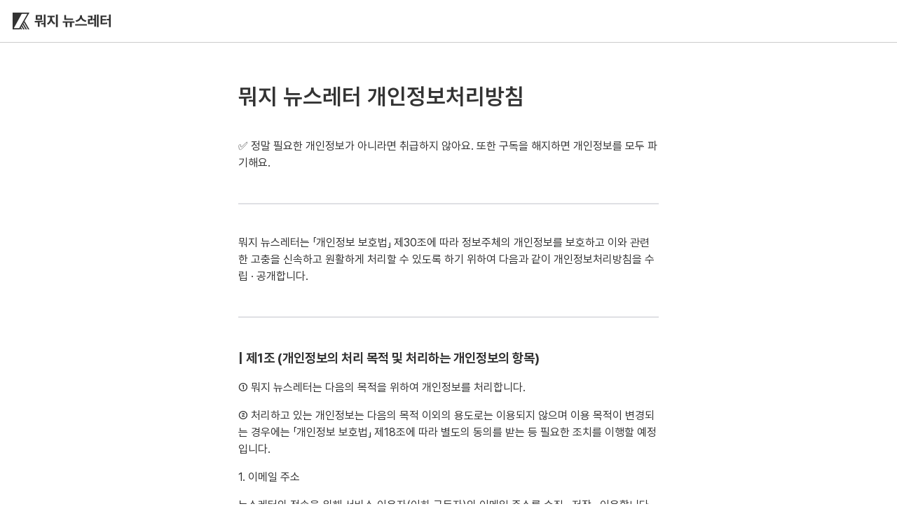

--- FILE ---
content_type: text/html; charset=utf-8
request_url: https://moji.or.kr/privacy-policy/
body_size: 6548
content:
<!DOCTYPE html>
<html lang="kr">
<head>
    <meta charset="UTF-8">
    <meta http-equiv="X-UA-Compatible" content="IE=edge">
    <meta name="viewport" content="width=device-width, initial-scale=1.0">
    <link rel="icon" type="image/x-icon" href="https://moji.or.kr/favicon_new.png">
    <link rel="shortcut icon" type="image/x-icon" href="https://moji.or.kr/favicon_new.png">
    <meta property="og:title" content="뭐지 뉴스레터 개인정보처리방침">
    <meta property="og:type" content="website">
    <meta property="og:url" content="https://moji.or.kr/privacy-policy">
    <meta property="og:image" content="https://moji.or.kr/new_ogimg.png">
    <!-- Global site tag (gtag.js) - Google Analytics -->
    <script async src="https://www.googletagmanager.com/gtag/js?id=G-ELBPWMNYSQ"></script>
    <script>
        window.dataLayer = window.dataLayer || [];
        function gtag(){dataLayer.push(arguments);}
        gtag('js', new Date());
        gtag('config', 'G-ELBPWMNYSQ');
    </script>
    <script type="text/javascript">
        (function(c,l,a,r,i,t,y){
            c[a]=c[a]||function(){(c[a].q=c[a].q||[]).push(arguments)};
            t=l.createElement(r);t.async=1;t.src="https://www.clarity.ms/tag/"+i;
            y=l.getElementsByTagName(r)[0];y.parentNode.insertBefore(t,y);
        })(window, document, "clarity", "script", "smdt0wnbwl");
    </script>
    <title>뭐지 뉴스레터 개인정보처리방침</title>
    <style>
        @import url('https://cdn.jsdelivr.net/gh/orioncactus/pretendard/dist/web/static/pretendard.css');
        @import url('https://fonts.googleapis.com/css2?family=Noto+Serif+KR:wght@200&display=swap');
        *{
            font-family: Pretendard, -apple-system, BlinkMacSystemFont, system-ui, Roboto, 'Helvetica Neue', 'Segoe UI', 'Apple SD Gothic Neo', 'Noto Sans KR', 'Malgun Gothic', 'Apple Color Emoji', 'Segoe UI Emoji', 'Segoe UI Symbol', sans-serif !important;
            /* word-break: keep-all; */
        }
        html, body{
            font-family: Pretendard, -apple-system, BlinkMacSystemFont, system-ui, Roboto, 'Helvetica Neue', 'Segoe UI', 'Apple SD Gothic Neo', 'Noto Sans KR', 'Malgun Gothic', 'Apple Color Emoji', 'Segoe UI Emoji', 'Segoe UI Symbol', sans-serif !important;
            margin: 0;
            padding: 0;
            text-align: center;
            color: #333333;
        }
        .box{
            display: flex;
            justify-content: center;
            align-items: center;
            flex-direction: column;
        }
        p{
            margin-bottom: 10px;
            line-height: 24px;
        }
        a{
            margin-left: 2px;
        }
        hr{
            border: 0.6px #dfe0e4 solid;
            margin-top: 16px;
        }
        h1{
            margin-bottom: 40px;
        }
    </style>
</head>
<body>
    <div id="header_autocode"></div>
    <script>
        fetch("/header_allnew.html", {
            method: "GET"
        })
        .then((response) => response.text())
        .then((data) => {
            document.getElementById("header_autocode").innerHTML = data;
        });
    </script>
    <div style="width: 90vw; max-width: 600px; display: inline-block; text-align: left;">
        <br><br>
        <!-- 개인정보처리방침 변경 안내 : Start -->
        <!-- <div style="background-color: #fff9db; padding: 14px 20px 10px 20px; text-align: center; border-radius: 8px; border: 2px #ffe149 solid; margin-bottom: 40px;">
            <h3 style="margin: 0 0 8px 0; padding: 0;">📣 개인정보처리방침이 9월 12일에 개정돼요</h3>
            <p style="margin: 0 0 4px 0; padding: 0;">하이퍼링크의 표기 방식 변경 (기존: 내용 (링크) / 신규: 내용에 하이퍼링크 직접 연결)<br>Microsoft Clarity 이용에 따른 개인정보처리의 위탁 및 개인정보의 국외 이전 내용 추가</p>
            <p style="margin: 0; padding: 0;"><a style="text-decoration: underline; cursor: pointer;" onclick="window.open('https://moji.or.kr/privacy-policy/2025-09-12.html')">내용 전문 보기 →</a></p>
        </div> -->
        <!-- 개인정보처리방침 변경 안내 : End -->
        <h1 style="font-weight: 600;">뭐지 뉴스레터 개인정보처리방침</h1>
        <p>✅ 정말 필요한 개인정보가 아니라면 취급하지 않아요. 또한 구독을 해지하면 개인정보를 모두 파기해요.</p>
        <br><hr><br>
        <p>뭐지 뉴스레터는 「개인정보 보호법」 제30조에 따라 정보주체의 개인정보를 보호하고 이와 관련한 고충을 신속하고 원활하게 처리할 수 있도록 하기 위하여 다음과 같이 개인정보처리방침을 수립 · 공개합니다.</p>
        <br><hr><br>
        <h3>| 제1조 (개인정보의 처리 목적 및 처리하는 개인정보의 항목)</h3>
        <p>① 뭐지 뉴스레터는 다음의 목적을 위하여 개인정보를 처리합니다.</p>
        <p>② 처리하고 있는 개인정보는 다음의 목적 이외의 용도로는 이용되지 않으며 이용 목적이 변경되는 경우에는 「개인정보 보호법」 제18조에 따라 별도의 동의를 받는 등 필요한 조치를 이행할 예정입니다.</p>
        <p>1. 이메일 주소</p>
        <p>뉴스레터의 전송을 위해 서비스 이용자(이하 구독자)의 이메일 주소를 수집 · 저장 · 이용합니다.</p>
        <p>2. 이름(닉네임)</p>
        <p>뉴스레터에서 구독자 맞춤형 콘텐츠('구독자' 호칭 대신 닉네임 사용) 제공을 위해 구독자의 닉네임을 수집 · 저장 · 이용합니다.</p>
        <p>3. 사용자 행태정보, IP</p>
        <p>서비스의 분석, 개발, 발전을 위해 사용자 행태정보(클릭, 이동, 스크롤 등)와 IP를 수집 · 저장 · 이용합니다.</p>
        <br><hr><br>
        <h3>| 제2조 (개인정보의 처리 및 보유 기간)</h3>
        <p>① 뭐지 뉴스레터는 법령에 따른 개인정보 보유 · 이용기간 또는 정보주체로부터 개인정보를 수집 시에 동의받은 개인정보 보유 · 이용기간 내에서 개인정보를 처리 · 보유합니다.</p>
        <p>② 각각의 개인정보 처리 및 보유 기간은 다음과 같습니다.</p>
        <p>1. 이메일 주소, 이름(닉네임)</p>
        <p>서비스의 제공을 위해 필수적으로 필요한 개인정보는 수집 · 저장 · 이용에 관한 동의일로부터 구독 해지 후 1년동안 보유 · 이용됩니다. 관련법령과 서비스 전반에 있어 기존 구독자에게 긴급히 알려야 할 사항이 있을 경우를 대비하여 1년간 보관합니다.</p>
        <p>2. 사용자 행태정보, IP</p>
        <p>서비스의 분석, 개발, 발전을 위해 수집된 개인정보는 수집 · 저장 · 이용에 관한 동의일로부터 30일 또는 13개월동안 보유 · 이용됩니다. 자세한 처리 및 보유 기간은 Microsoft Clarity의 <a href="https://learn.microsoft.com/en-us/clarity/setup-and-installation/data-retention" target="_blank" style="color: #333333; text-decoration: underline;">Data Retention: Retention period of Clarity Data types</a>를 참고해 주시기 바랍니다.</p>
        <br><hr><br>
        <h3>| 제3조 (개인정보의 제3자 제공에 관한 사항)</h3>
        <p>① 뭐지 뉴스레터는 개인정보를 제3자에게 제공하고 있지 않습니다.</p>
        <p>② 단, 아래와 같은 경우에는 제3자에게 제공될 수 있습니다.</p>
        <p>1. 법령에 의거하거나, 수사 등의 목적으로 국가기관에서 법령에 정해진 절차와 방법에 따라 수사기관의 요구가 있는 경우</p>
        <p>2. 이용자에게 사전에 고지하고 동의를 받은 경우</p>
        <br><hr><br>
        <h3>| 제4조 (개인정보처리의 위탁에 관한 사항)</h3>
        <p>① 뭐지 뉴스레터는 다음과 같이 개인정보 처리 업무를 위탁하고 있습니다.</p>
        <p>② 위탁 계약 시 개인정보보호 관련 법령을 준수하며, 위탁받는 자가 개인정보를 안전하게 처리하도록 지속적으로 위탁받는 자의 개인정보처리방침과 개인정보 처리 과정을 관리 · 감독합니다.</p>
        <table style="width:100%; border-collapse:collapse; border:1px solid #ccc; font-size:14px; text-align:center;">
            <thead>
                <tr style="background-color:#f7f7f7;">
                    <th style="border:1px solid #ccc; padding:8px;">위탁받는 자</th>
                    <th style="border:1px solid #ccc; padding:8px;">위탁 업무 목적</th>
                    <th style="border:1px solid #ccc; padding:8px;">위탁받는 개인정보의 범위</th>
                    <th style="border:1px solid #ccc; padding:8px;">위탁 기간</th>
                </tr>
            </thead>
            <tbody>
                <tr>
                    <td style="border:1px solid #ccc; padding:8px;">Microsoft Corporation</td>
                    <td style="border:1px solid #ccc; padding:8px;">Microsoft Clarity를 통한 웹사이트 이용 행태정보 수집 및 저장 시스템 운영</td>
                    <td style="border:1px solid #ccc; padding:8px;">사용자 행태정보, IP</td>
                    <td style="border:1px solid #ccc; padding:8px;">위탁 계약 종료 또는 이용자의 개인정보 삭제 요청 시까지</td>
                </tr>
            </tbody>
        </table>
        <br><hr><br>
        <h3>| 제5조 (개인정보의 국외 이전에 관한 사항)</h3>
        <p>① 뭐지 뉴스레터는 다음과 같이 개인정보를 국외로 이전하고 있습니다.</p>
        <p>② 국외 이전 과정에서 개인정보가 안전하게 처리되도록 지속적으로 관리 · 감독합니다.</p>
        <table style="width:100%; border-collapse:collapse; border:1px solid #ccc; font-size:14px; text-align:center;">
            <thead>
                <tr style="background-color:#f7f7f7;">
                    <th style="border:1px solid #ccc; padding:8px;">이전받는 자</th>
                    <th style="border:1px solid #ccc; padding:8px;">이전 국가</th>
                    <th style="border:1px solid #ccc; padding:8px;">이전 시점 및 방법</th>
                    <th style="border:1px solid #ccc; padding:8px;">이전 항목</th>
                    <th style="border:1px solid #ccc; padding:8px;">이전 목적</th>
                    <th style="border:1px solid #ccc; padding:8px;">보유·이용 기간</th>
                    </tr>
                </thead>
                <tbody>
                    <tr>
                    <td style="border:1px solid #ccc; padding:8px;">Microsoft Corporation</td>
                    <td style="border:1px solid #ccc; padding:8px;">미국</td>
                    <td style="border:1px solid #ccc; padding:8px;">이용자가 당사 웹사이트에 접속하여 행태정보가 Microsoft Clarity 스크립트를 통해 자동 전송되는 시점</td>
                    <td style="border:1px solid #ccc; padding:8px;">사용자 행태정보, IP</td>
                    <td style="border:1px solid #ccc; padding:8px;">서비스의 분석, 개발, 발전을 위한 수집 · 저장 · 이용</td>
                    <td style="border:1px solid #ccc; padding:8px;">30일 또는 13개월<br>자세한 처리 및 보유 기간은 Microsoft Clarity의 <a href="https://learn.microsoft.com/en-us/clarity/setup-and-installation/data-retention" target="_blank" style="color: #333333; text-decoration: underline;">Data Retention: Retention period of Clarity Data types</a>를 참고</td>
                </tr>
            </tbody>
        </table>
        <br><hr><br>
        <h3>| 제6조 (개인정보의 파기절차 및 파기방법)</h3>
        <p>① 뭐지 뉴스레터에서 수집 · 저장 · 이용되는 개인정보를 삭제하고 싶으실 경우, 구독자는 개인정보를 아래와 같은 과정을 통해 삭제를 요청할 수 있습니다.</p>
        <p>1. 뭐지 뉴스레터 구독 해지</p>
        <p><a href="https://moji.or.kr/unsubscribe" target="_blank" style="color: #333333; text-decoration: underline;">뭐지 뉴스레터 구독 해지 페이지</a>의 안내를 따라 구독을 해지합니다.</p>
        <br><hr><br>
        <h3>| 제7조 (정보주체와 법정대리인의 권리 · 의무 및 그 행사방법에 관한 사항)</h3>
        <p>① 정보주체는 뭐지 뉴스레터에 대해 언제든지 개인정보 열람 · 정정 · 삭제 · 처리정지 요구 등의 권리를 행사할 수 있습니다.</p>
        <p>② 제1항에 따른 권리 행사는 뭐지 뉴스레터에 대해 「개인정보 보호법」 시행령 제41조 1항에 따라 <a href="https://moji.or.kr/support" target="_blank" style="color: #333333; text-decoration: underline;">뭐지 뉴스레터 문의하기</a>를 통하여 하실 수 있으며 뭐지 뉴스레터는 이에 대해 지체 없이 조치하겠습니다.</p>
        <p>③ 제1항에 따른 권리 행사는 정보주체의 법정대리인이나 위임을 받은 자 등 대리인을 통하여 하실 수 있습니다. 이 경우 "개인정보 처리 방법에 관한 고시(제2020-7호)" 별지 제11호 서식에 따른 위임장을 제출하셔야 합니다.</p>
        <p>④ 개인정보 열람 및 처리정지 요구는 「개인정보 보호법」 제35조 4항, 제37조 2항에 의하여 정보주체의 권리가 제한될 수 있습니다.</p>
        <p>⑤ 개인정보의 정정 및 삭제 요구는 다른 법령에서 그 개인정보가 수집 대상으로 명시되어 있는 경우에는 그 삭제를 요구할 수 없습니다.</p>
        <p>⑥ 뭐지 뉴스레터는 정보주체 권리에 따른 열람의 요구, 정정·삭제의 요구, 처리정지의 요구 시 열람 등 요구를 한 자가 본인이거나 정당한 대리인인지를 확인합니다.</p>
        <br><hr><br>
        <h3>| 제8조 (개인정보의 안전성 확보조치에 관한 사항)</h3>
        <p>① 뭐지 뉴스레터는 개인정보의 안전성 확보를 위해 다음과 같은 조치를 취하고 있습니다.</p>
        <p>1. 내부관리계획의 수립 및 시행 : 개인정보의 안전한 처리를 위하여 내부관리계획을 수립하고 시행하고 있습니다.</p>
        <p>2. 개인정보 취급 직원의 최소화 및 교육 : 개인정보를 취급하는 직원을 지정하고 담당자에 한정시켜 최소화 하여 개인정보를 관리하는 대책을 시행하고 있습니다.</p>
        <p>3. 정기적인 자체 감사 실시 : 개인정보 취급 관련 안정성 확보를 위해 정기적(분기 1회)으로 자체 감사를 실시하고 있습니다.</p>
        <p>4. 개인정보에 대한 접근 제한 : 개인정보를 처리하는 데이터베이스시스템에 대한 접근권한의 부여, 변경, 말소를 통하여 개인정보에 대한 접근통제를 위하여 필요한 조치를 하고 있으며 침입차단시스템을 이용하여 외부로부터의 무단 접근을 통제하고 있습니다.</p>
        <p>5. 해킹 등에 대비한 기술적 대책 : 뭐지 뉴스레터는 해킹이나 컴퓨터 바이러스 등에 의한 개인정보 유출 및 훼손을 막기 위하여 보안프로그램을 설치하고 주기적인 갱신·점검을 하며 외부로부터 접근이 통제된 구역에 시스템을 설치하고 기술적/물리적으로 감시 및 차단하고 있습니다.</p>
        <br><hr><br>
        <h3>| 제9조 (개인정보를 자동으로 수집하는 장치의 설치 · 운영 및 그 거부에 관한 사항)</h3>
        <p>① 뭐지 뉴스레터는 정보주체에게 개별적인 맞춤 서비스를 제공하기 위해 이용 정보를 저장하고 수시로 불러오는 쿠키(Cookie)를 사용합니다.</p>
        <p>② ‌쿠키는 웹사이트를 운영하는데 이용되는 서버(http)가 이용자의 컴퓨터 브라우저에게 보내는 소량의 정보이며 이용자들의 PC 컴퓨터 내의 하드디스크에 저장되기도 합니다.</p>
        <p>1. ‌쿠키는 사용자의 이메일, 로그인 세션, 보안접속 여부 등을 저장하여 이용자에게 최적화된 정보 제공을 위해 사용됩니다.</p>
        <p>2. ‌쿠키 저장을 거부하고 싶을 경우, 웹브라우저 상단의 도구 > 인터넷 옵션 > 개인정보 메뉴의 옵션 설정을 통해 쿠키 저장을 거부할 수 있습니다. 이는 각 브라우저에 따라 다를 수 있으며, 자세한 내용은 각 브라우저의 설명을 참고하시기 바랍니다.</p>
        <p>3. 쿠키 저장을 거부할 경우 맞춤형 서비스 이용에 어려움이 발생할 수 있습니다.</p>
        <br><hr><br>
        <h3>| 제10조 (행태정보의 수집 · 이용 · 제공 및 거부 등에 관한 사항)</h3>
        <p>① 뭐지 뉴스레터는 서비스의 분석, 개발, 발전을 위해 사용자 행태정보와 IP를 수집 · 저장 · 이용하고 있습니다.</p>
        <p>② 뭐지 뉴스레터는 온라인 맞춤형 광고를 위한 사용자 행태정보를 수집 · 저장 · 이용하고 있지 않습니다.</p>
        <p>③ 사용자의 개인정보와 연결하여 수집 · 저장 · 이용하지 않으며, 사용자 개인의 메일함 내부가 아닌 웹 사용자에 대해서만 수집 · 저장 · 이용합니다.</p>
        <br><hr><br>
        <h3>| 제11조 (개인정보 보호책임자 및 개인정보의 열람청구를 접수 · 처리하는 부서에 관한 사항)</h3>
        <p>① 뭐지 뉴스레터는 개인정보 처리에 관한 업무를 총괄해서 책임지고, 개인정보 처리와 관련한 정보주체의 불만처리 및 피해구제 등을 위하여 아래와 같이 개인정보 보호책임자를 지정하고 있습니다.</p>
        <p>② 정보주체는 ｢개인정보 보호법｣ 제35조에 따른 개인정보의 열람 청구를 아래의 부서에 할 수 있습니다.</p>
        <p>1. 개인정보 보호책임자 : 김아인 대표</p>
        <p>2. 개인정보 보호 담당부서 : 개인정보 보호팀</p>
        <p>3. 연락처 : <a href="https://moji.or.kr/support" target="_blank" style="color: #333333; text-decoration: underline;">뭐지 뉴스레터 문의하기</a>로 연락</p>
        <br><hr><br>
        <h3>| 제12조 (정보주체의 권익침해에 대한 구제방법)</h3>
        <p>① 정보주체는 개인정보침해로 인한 구제를 받기 위하여 개인정보분쟁조정위원회, 한국인터넷진흥원 개인정보침해신고센터 등에 분쟁해결이나 상담 등을 신청할 수 있습니다. 이 밖에 기타 개인정보침해의 신고, 상담에 대하여는 아래의 기관에 문의하시기 바랍니다.</p>
        <p>1. 개인정보분쟁조정위원회 : (국번없이) 1833-6972 (www.kopico.go.kr)</p>
        <p>2. 개인정보침해신고센터 : (국번없이) 118 (privacy.kisa.or.kr)</p>
        <p>3. 대검찰청 : (국번없이) 1301 (www.spo.go.kr)</p>
        <p>4. 경찰청 : (국번없이) 182 (ecrm.cyber.go.kr)</p>
        <p>② 「개인정보보호법」 제35조(개인정보의 열람), 제36조(개인정보의 정정·삭제), 제37조(개인정보의 처리정지 등)의 규정에 의한 요구에 대하여 공공기관의 장이 행한처분 또는 부작위로 인하여 권리 또는 이익의 침해를 받은 자는 행정심판법이 정하는 바에 따라 행정심판을 청구할 수 있습니다.</p>
        <p>③ 행정심판에 대해 자세한 사항은 중앙행정심판위원회(www.simpan.go.kr) 홈페이지를 참고하시기 바랍니다.</p>
        <br><hr><br>
        <h3>| 제13조 (개인정보처리방침의 변경)</h3>
        <p>① 이 개인정보처리방침은 2025년 9월 12일부터 시행됩니다.</p>
        <p>② 뭐지 뉴스레터의 개인정보처리방침은 변경하지 않음을 원칙으로 하고 있습니다.</p>
        <p>③ 하지만 변경이 생길 경우, 변경 3일 전에 모든 구독자에게 이메일을 통해 변경 내용을 안내합니다.</p>
        <br><hr><br>
        <h3>이전 버전 개인정보처리방침 확인하기</h3>
        <p style="text-decoration: underline; cursor: pointer;" onclick="window.open('2022-06-14.html')">1.0v | 2022년 6월 14일 ~ 2022년 9월 5일</p>
        <p style="text-decoration: underline; cursor: pointer;" onclick="window.open('2022-09-06.html')">1.1v | 2022년 9월 6일 ~ 2023년 11월 22일</p>
        <p style="text-decoration: underline; cursor: pointer;" onclick="window.open('2023-11-23.html')">1.2v | 2023년 11월 23일 ~ 2025년 9월 11일</p>
        <p>(현재 적용 중) 1.3v | 2025년 9월 12일 ~</p>
        <br><br>
    </div>
    <div id="footer_autocode"></div>
    <script>
        fetch("/footer_allnew.html", {
            method: "GET"
        })
        .then((response) => response.text())
        .then((data) => {
            document.getElementById("footer_autocode").innerHTML = data;
        });
    </script>
<script defer src="https://static.cloudflareinsights.com/beacon.min.js/vcd15cbe7772f49c399c6a5babf22c1241717689176015" integrity="sha512-ZpsOmlRQV6y907TI0dKBHq9Md29nnaEIPlkf84rnaERnq6zvWvPUqr2ft8M1aS28oN72PdrCzSjY4U6VaAw1EQ==" data-cf-beacon='{"version":"2024.11.0","token":"971d88ffac33416eb3f53b7a25e2ab77","r":1,"server_timing":{"name":{"cfCacheStatus":true,"cfEdge":true,"cfExtPri":true,"cfL4":true,"cfOrigin":true,"cfSpeedBrain":true},"location_startswith":null}}' crossorigin="anonymous"></script>
</body>
</html>


--- FILE ---
content_type: text/html; charset=utf-8
request_url: https://moji.or.kr/header_allnew.html
body_size: 450
content:
<div class="moji-header-container" style="position: fixed; width: 100vw; padding: 0; background-color: white; border-bottom: 1px solid #cccccc; z-index: 3;">
    <div style="float: left; width: 50vw; text-align: left; height: 60px;">
        <img src="https://moji.or.kr/new_logo_text.svg" style="height: 24px; margin: 18px 0 0 18px; padding: 0; cursor: pointer;" onclick="location.href='https://moji.or.kr'" alt="뭐지 뉴스레터 로고">
    </div>
    <!-- <div style="float: left; width: 50vw; text-align: right;">
        <a style="cursor: pointer; font-size: 16px; line-height: 60px; padding: 8px 16px 8px 16px; border-radius: 6px; background-color: #333333; color: white; margin: 0 20px 0 0;" onclick="$('html').animate({scrollTop : document.getElementById('subscribe_hr').offsetTop - 100}, 1000);">구독하기</a>
    </div> -->
    <!-- <div style="display: inline-block; width: 100vw; max-width: 1400px; text-align: left; height: 60px;">
        <img src="https://moji.or.kr/new_logo_text.svg" style="height: 24px; margin: 18px 0 0 18px; padding: 0; cursor: pointer;" onclick="location.href='https://moji.or.kr'" alt="뭐지 뉴스레터 로고">
    </div> -->
</div>
<div style="height: 60px;"></div>


--- FILE ---
content_type: text/html; charset=utf-8
request_url: https://moji.or.kr/footer_allnew.html
body_size: 1878
content:
<style>
    @import url('https://cdn.jsdelivr.net/gh/orioncactus/pretendard/dist/web/static/pretendard.css');
    @import url('https://fonts.googleapis.com/css2?family=Noto+Serif+KR:wght@200&display=swap');
    *{
        font-family: Pretendard, -apple-system, BlinkMacSystemFont, system-ui, Roboto, 'Helvetica Neue', 'Segoe UI', 'Apple SD Gothic Neo', 'Noto Sans KR', 'Malgun Gothic', 'Apple Color Emoji', 'Segoe UI Emoji', 'Segoe UI Symbol', sans-serif !important;
    }
    .footer_header{
        font-size: 16px;
        line-height: 20px;
        font-weight: 500;
        margin: 20px 5px 14px 5px;
        padding: 0;
        display: block;
        width: fit-content;
        color: #EEEEEE;
    }
    .footer_text{
        font-size: 14px;
        line-height: 18px;
        font-weight: 300;
        margin: 8px 5px 8px 5px;
        padding: 0;
        display: block;
        width: fit-content;
        cursor: pointer;
        color: #BBBBBB;
    }
    .footer_text:hover{
        text-decoration: underline;
    }
    .sell_info_pc{
        display: none;
    }
    .sell_info_mobile{
        display: block;
    }
    .list1, .list2, .list3{
        width: fit-content;
        float: left;
        margin-left: -5px;
        margin-right: 30px;
    }
    .list4{
        width: fit-content;
        float: left;
        margin-left: -5px;
    }
    @media screen and (min-width: 687px) {
        .sell_info_pc{
            display: block;
        }
        .sell_info_mobile{
            display: none;
        }
    }
    @media screen and (max-width: 472px) {
        .list1, .list2, .list3{
            width: fit-content;
            float: none;
            margin-left: -5px;
            margin-right: 0;
            /* margin-bottom: 40px; */
        }
        .list4{
            width: fit-content;
            float: none;
            margin-left: -5px;
        }
        .footer_text{
            display: inline-block;
            margin: 2px 5px 2px 5px;
        }
        .footer_header{
            margin-bottom: 4px;
        }
    }
</style>
<footer style="width: 100vw; height: fit-content; background-color: #333333; text-align: center;">
    <div style="width: 90vw; max-width: 1000px; color: #dddddd; text-align: left; display: inline-block;">
        <br><br>
        <img src="https://moji.or.kr/new_logo_text_white.svg" style="height: 23.6px; width: 138px; margin: 10px 0 20px 0;" alt="뭐지 뉴스레터 로고"><br>
        <!-- <img src="/img/intellectual-property/뭐지_뉴스레터_화이트_한글포함_배경없음.png" style="height: 23.6px; margin: 4px 0 14px 0;"><br> -->
        <div class="list1">
            <p class="footer_header">뉴스레터</p>
            <p class="footer_text" onclick="window.open('https://moji.or.kr')">구독하기 ↗</p>
            <p class="footer_text" onclick="window.open('https://moji.or.kr/archive')">아카이브 센터 ↗</p>
            <p class="footer_text" onclick="window.open('https://moji.or.kr/copyright')">저작권 안내 ↗</p>
            <p class="footer_text" onclick="window.open('https://moji.or.kr/support')">문의하기 ↗</p>
            <p class="footer_text" onclick="window.open('https://moji.or.kr/notice')">공지사항 ↗</p>
        </div>
        <div class="list2">
            <p class="footer_header">광고</p>
            <p class="footer_text" onclick="window.open('https://moji.or.kr/ad')">광고 상품 소개 ↗</p>
            <p class="footer_text" onclick="window.open('https://moji.or.kr/ad/finder')">맞춤 광고 상품 찾기 ↗</p>
            <p class="footer_text" onclick="window.open('https://moji.or.kr/ad/cal')">광고 캘린더 ↗</p>
            <!-- <p class="footer_text" onclick="window.open('https://direct.moji.or.kr')">다이렉트 광고 ↗</p> -->
            <p class="footer_text" onclick="window.open('https://moji.or.kr/ad/article-guideline')">광고 아티클 가이드라인 ↗</p>
            <p class="footer_text" onclick="window.open('https://moji.or.kr/blog')">광고 팀 블로그 ↗</p>
        </div>
        <div class="list3">
            <p class="footer_header">서비스</p>
            <p class="footer_text" onclick="window.open('https://moji.or.kr/introduce')">기획서 (소개) ↗</p>
            <p class="footer_text" onclick="window.open('https://moji.or.kr/aps')">APS (이상 행위 방지 시스템) ↗</p>
            <p class="footer_text" onclick="window.open('https://moji.or.kr/intellectual-property')">브랜드 리소스 (BI) ↗</p>
            <p class="footer_text" onclick="window.open('https://moji.or.kr/recruit')">인재영입 ↗</p>
            <p class="footer_text" onclick="window.open('https://moji.or.kr/privacy-policy')">개인정보처리방침 ↗</p>
        </div>
        <div class="list4">
            <p class="footer_header">문의 연락처</p>
            <p class="footer_text" onclick="location.href='tel:03180426442'">대표번호 : 031-8042-6442</p>
            <p class="footer_text" onclick="location.href='mailto:team@moji.or.kr'">일반문의 : team@moji.or.kr</p>
            <p class="footer_text" onclick="location.href='mailto:ad@moji.or.kr'">광고문의 : ad@moji.or.kr</p>
        </div>
        <!-- <div style="margin-left: -5px;">
            <p class="footer_text" onclick="window.open('https://moji.or.kr/archive')">아카이브 센터 ↗</p>
            <p class="footer_text" onclick="window.open('https://moji.or.kr/ad')">광고 상품 ↗</p>
            <p class="footer_text" onclick="window.open('https://moji.or.kr/support')">문의하기 ↗</p>
            <p class="footer_text" onclick="window.open('https://moji.or.kr/notice')">공지사항 ↗</p>
            <p class="footer_text" onclick="window.open('https://moji.or.kr/intellectual-property')">지적재산 ↗</p>
            <p class="footer_text" onclick="window.open('https://moji.or.kr/privacy-policy')">개인정보처리방침 ↗</p>
            <p class="footer_text" onclick="window.open('https://moji.or.kr/introduce')">기획서(소개) ↗</p>
        </div> -->
        <div style="width: 90vw; max-width: 1000px; display: block; float: left;">
            <br><br>
            <p style="font-size: 14px; line-height: 20px; font-weight: 500; margin: 4px 0 2px 0; padding: 0; color: #BBBBBB;">뭐지 미디어랩</p>
            <p class="sell_info_pc" style="font-size: 12px; line-height: 16px; font-weight: 300; margin: 4px 0 2px 0; padding: 0; color: #BBBBBB;">대표 : 차유현 | 전화번호 : 031-8042-6442 | 사업자등록번호 : 459-75-00568 | 사업장주소 : 서울특별시 영등포구 대방천로 230</p>
            <p class="sell_info_mobile" style="font-size: 12px; line-height: 16px; font-weight: 300; margin: 4px 0 2px 0; padding: 0; color: #BBBBBB;">대표 : 차유현<br>전화번호 : 031-8042-6442<br>사업자등록번호 : 459-75-00568<br>사업장주소 : 서울특별시 영등포구 대방천로 230</p>
            <br><br>
            <p class="footer_text" style="font-size: 12px; line-height: 16px; margin: 4px 0 4px 0; padding: 0; color: #BBBBBB;" onclick="window.open('https://moji.or.kr/copyright')">뉴스레터 저작권 안내 ↗</p>
            <p style="font-size: 12px; line-height: 16px; margin: 4px 0 4px 0; padding: 0; color: #BBBBBB;">© 2022-2026 뭐지 뉴스레터. 모든 권리 보유.</p>
            <p style="font-size: 12px; line-height: 16px; margin: 4px 0 4px 0; padding: 0; color: #BBBBBB;">© 2022-2026 MOJI. All rights reserved.</p>
            <br><br><br>
        </div>
    </div>
</footer>


--- FILE ---
content_type: image/svg+xml
request_url: https://moji.or.kr/new_logo_text.svg
body_size: 1292
content:
<?xml version="1.0" encoding="UTF-8"?>
<svg id="Layer_2" data-name="Layer 2" xmlns="http://www.w3.org/2000/svg" viewBox="0 0 6153.84 1055.56">
  <defs>
    <style>
      .cls-1 {
        fill: #333;
        stroke-width: 0px;
      }
    </style>
  </defs>
  <g id="Layer_1-2" data-name="Layer 1">
    <g>
      <path class="cls-1" d="m1899.94,505.57l6.15,81.74c-70.75,10.11-142.82,16.7-213.57,21.09v283.89h-113.38v-279.05c-65.04,1.76-127.88,2.2-186.33,2.2l-14.06-91.41c157.76-.88,350.24-.44,521.19-18.46Zm-455.27-349.8h403.42v301.46h-403.42V155.76Zm293.55,213.57v-125.68h-182.81v125.68h182.81Zm326.95,546.68h-114.26v-176.66h-162.6v-84.38h162.6V117.09h114.26v798.93Z"/>
      <path class="cls-1" d="m2670.74,657.62l-60.64,87.89c-94.04-39.99-159.08-119.53-195.12-216.21-36.04,105.03-102.39,192.92-196.88,236.43l-64.16-88.77c132.71-59.33,201.27-207.42,201.27-342.77v-49.22h-169.63v-91.41h451.76v91.41h-166.99v49.22c-.44,129.2,66.36,267.63,200.39,323.44Zm45.7-541.41h113.38v799.8h-113.38V116.21Z"/>
      <path class="cls-1" d="m3145.35,548.63h729.49v89.65h-166.99v277.73h-113.38v-277.73h-167.87v277.73h-112.5v-277.73h-168.75v-89.65Zm648.63-90.53h-559.86V152.25h111.62v216.21h448.24v89.65Z"/>
      <path class="cls-1" d="m3923.18,725.29h732.13v92.29h-732.13v-92.29Zm705.76-230.27l-49.22,93.16c-139.75-27.69-243.02-106.35-294.87-208.74-52.73,101.51-156.45,180.62-294.87,208.74l-48.34-93.16c177.98-31.64,282.13-157.32,283.01-273.34v-58.01h119.53v58.01c-.44,117.33,103.71,242.58,284.77,273.34Z"/>
      <path class="cls-1" d="m5006.87,499.41h-175.78v136.23c78.22-.88,151.61-4.83,234.67-20.21l9.67,91.41c-105.03,19.34-194.68,21.09-295.31,21.97h-56.25v-318.16h174.9v-125.68h-175.78v-88.77h283.89v303.22Zm33.4-109.86h81.74V131.15h104.59v746.19h-104.59v-397.27h-81.74v-90.53Zm246.09-273.34h106.35v799.8h-106.35V116.21Z"/>
      <path class="cls-1" d="m5515.76,183.01h373.54v90.53h-261.91v132.71h232.91v87.89h-232.91v151.17c111.18-.88,199.95-4.83,298.83-20.21l11.43,89.65c-116.89,17.58-221.48,21.53-358.59,21.97h-63.28V183.01Zm638.09,734.77h-110.74v-428.91h-140.62v-90.53h140.62V116.21h110.74v801.56Z"/>
    </g>
    <path class="cls-1" d="m926.14,75L407.23,980.56H75V75h851.14M1055.56,0H0v1055.56h450.69L1055.56,0h0Z"/>
    <polygon class="cls-1" points="32.88 0 614.37 0 32.88 1055.56 32.88 0"/>
    <polygon class="cls-1" points="1051.05 1055.56 963.72 1055.56 703.09 603.76 748.05 529.7 1051.05 1055.56"/>
    <polygon class="cls-1" points="900.59 1055.56 813.27 1055.56 622.69 725.2 668.59 652.91 900.59 1055.56"/>
    <polygon class="cls-1" points="750.89 1055.56 663.56 1055.56 549 856.97 594.58 784.29 750.89 1055.56"/>
    <polygon class="cls-1" points="599.68 1055.56 512.36 1055.56 473.96 988.99 519.55 916.49 599.68 1055.56"/>
  </g>
</svg>

--- FILE ---
content_type: image/svg+xml
request_url: https://moji.or.kr/new_logo_text_white.svg
body_size: 1293
content:
<?xml version="1.0" encoding="UTF-8"?>
<svg id="Layer_2" data-name="Layer 2" xmlns="http://www.w3.org/2000/svg" viewBox="0 0 6153.84 1055.56">
  <defs>
    <style>
      .cls-1 {
        fill: #fff;
        stroke-width: 0px;
      }
    </style>
  </defs>
  <g id="Layer_1-2" data-name="Layer 1">
    <g>
      <path class="cls-1" d="m1899.94,505.57l6.15,81.74c-70.75,10.11-142.82,16.7-213.57,21.09v283.89h-113.38v-279.05c-65.04,1.76-127.88,2.2-186.33,2.2l-14.06-91.41c157.76-.88,350.24-.44,521.19-18.46Zm-455.27-349.8h403.42v301.46h-403.42V155.76Zm293.55,213.57v-125.68h-182.81v125.68h182.81Zm326.95,546.68h-114.26v-176.66h-162.6v-84.38h162.6V117.09h114.26v798.93Z"/>
      <path class="cls-1" d="m2670.74,657.62l-60.64,87.89c-94.04-39.99-159.08-119.53-195.12-216.21-36.04,105.03-102.39,192.92-196.88,236.43l-64.16-88.77c132.71-59.33,201.27-207.42,201.27-342.77v-49.22h-169.63v-91.41h451.76v91.41h-166.99v49.22c-.44,129.2,66.36,267.63,200.39,323.44Zm45.7-541.41h113.38v799.8h-113.38V116.21Z"/>
      <path class="cls-1" d="m3145.35,548.63h729.49v89.65h-166.99v277.73h-113.38v-277.73h-167.87v277.73h-112.5v-277.73h-168.75v-89.65Zm648.63-90.53h-559.86V152.25h111.62v216.21h448.24v89.65Z"/>
      <path class="cls-1" d="m3923.18,725.29h732.13v92.29h-732.13v-92.29Zm705.76-230.27l-49.22,93.16c-139.75-27.69-243.02-106.35-294.87-208.74-52.73,101.51-156.45,180.62-294.87,208.74l-48.34-93.16c177.98-31.64,282.13-157.32,283.01-273.34v-58.01h119.53v58.01c-.44,117.33,103.71,242.58,284.77,273.34Z"/>
      <path class="cls-1" d="m5006.87,499.41h-175.78v136.23c78.22-.88,151.61-4.83,234.67-20.21l9.67,91.41c-105.03,19.34-194.68,21.09-295.31,21.97h-56.25v-318.16h174.9v-125.68h-175.78v-88.77h283.89v303.22Zm33.4-109.86h81.74V131.15h104.59v746.19h-104.59v-397.27h-81.74v-90.53Zm246.09-273.34h106.35v799.8h-106.35V116.21Z"/>
      <path class="cls-1" d="m5515.76,183.01h373.54v90.53h-261.91v132.71h232.91v87.89h-232.91v151.17c111.18-.88,199.95-4.83,298.83-20.21l11.43,89.65c-116.89,17.58-221.48,21.53-358.59,21.97h-63.28V183.01Zm638.09,734.77h-110.74v-428.91h-140.62v-90.53h140.62V116.21h110.74v801.56Z"/>
    </g>
    <path class="cls-1" d="m926.14,75L407.23,980.56H75V75h851.14M1055.56,0H0v1055.56h450.69L1055.56,0h0Z"/>
    <polygon class="cls-1" points="32.88 0 614.37 0 32.88 1055.56 32.88 0"/>
    <polygon class="cls-1" points="1051.05 1055.56 963.72 1055.56 703.09 603.76 748.05 529.7 1051.05 1055.56"/>
    <polygon class="cls-1" points="900.59 1055.56 813.27 1055.56 622.69 725.2 668.59 652.91 900.59 1055.56"/>
    <polygon class="cls-1" points="750.89 1055.56 663.56 1055.56 549 856.97 594.58 784.29 750.89 1055.56"/>
    <polygon class="cls-1" points="599.68 1055.56 512.36 1055.56 473.96 988.99 519.55 916.49 599.68 1055.56"/>
  </g>
</svg>